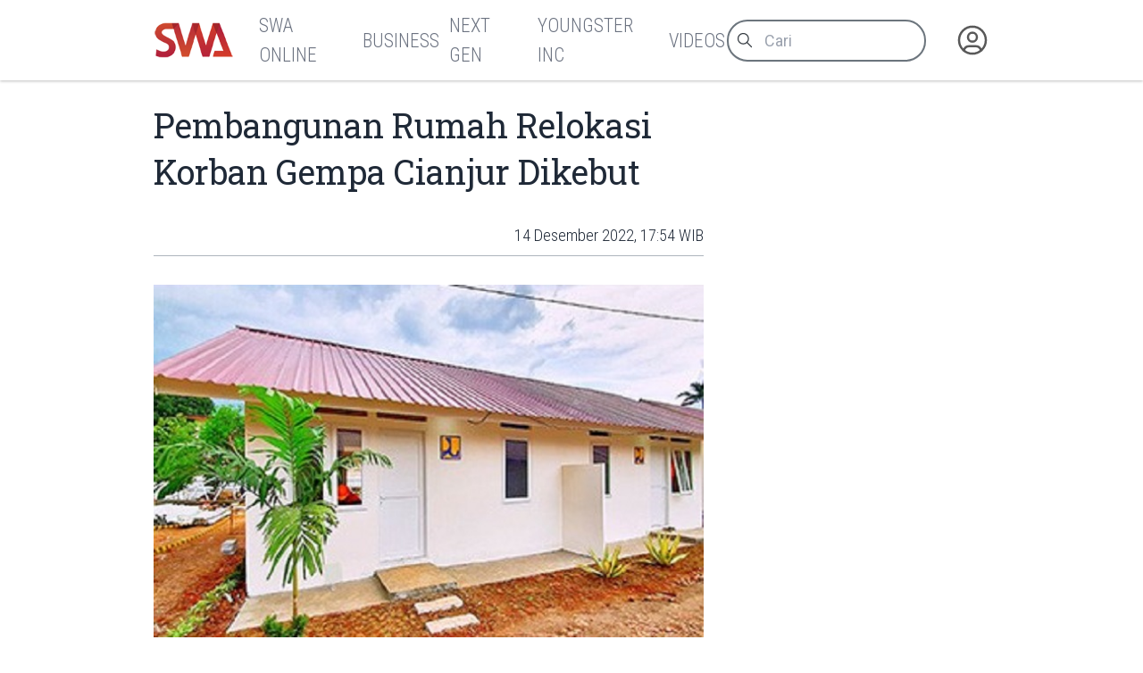

--- FILE ---
content_type: text/html
request_url: https://swa.co.id/read/380132/pembangunan-rumah-relokasi-korban-gempa-cianjur-dikebut
body_size: 8817
content:
<!-----------------------------------
:::'######::'##:::::'##::::'###::::::
::'##... ##: ##:'##: ##:::'## ##:::::
::##:::..:: ##: ##: ##::'##:. ##:::::
::. ######:: ##: ##: ##:'##:::. ##:::
:::..... ##: ##: ##: ##: #########:::
::'##::: ##: ##: ##: ##: ##.... ##:::
::. ######::. ###. ###:: ##:::: ##:::
::::......::::...::...:::..:::::..:::
-------------------------------------
 _  _ ____ ___  _ ____    _ _  _ ___
 |\/| |___ |  \ | |__|    | |\ | |
 |  | |___ |__/ | |  |    | | \| |__

-----------------v2----------------->
<!DOCTYPE html>
<html lang="id">
	<head>
		<meta charset="utf-8" />
		<link rel="shortcut icon" href="/favicon/favicon.ico" />
		<link
			rel="apple-touch-icon"
			sizes="180x180"
			href="/favicon/apple-icon-180x180.png"
		/>
		<link
			rel="icon"
			type="image/png"
			sizes="192x192"
			href="/favicon/android-icon-192x192.png"
		/>
		<link
			rel="icon"
			type="image/png"
			sizes="32x32"
			href="/favicon/favicon-32x32.png"
		/>
		<link
			rel="icon"
			type="image/png"
			sizes="16x16"
			href="/favicon/favicon-16x16.png"
		/>
		<meta name="msapplication-TileColor" content="#ffffff" />
		<meta
			name="msapplication-TileImage"
			content="/favicon/ms-icon-144x144.png"
		/>

		<meta name="robots" content="noodp" />
		<meta name="viewport" content="width=device-width, initial-scale=1" />
		<meta name="integrity" content="" />

		<link
			rel="dns-prefetch"
			href="https://swamediainc.storage.googleapis.com"
		/>
		<link rel="dns-prefetch" href="https://fonts.googleapis.com" />

		<script>
			var swa = {};
			window.onerror = function (message, source, lineno, colno, error) {
				console.error("Global error head:", {
					message,
					source,
					lineno,
					colno,
					error
				});
				debugger
				return true; // Prevents default browser error handling
			};
			window.addEventListener("unhandledrejection", (event) => {
				console.error("Unhandled promise rejection:", event);
				debugger
				return true;
			});
		</script>
		
		<link href="../../_app/immutable/assets/2.CQyaiyJ_.css" rel="stylesheet"><!--rmlx9z--><meta property="og:type" content="article"/> <meta property="og:description" content="PT Brantas Abipraya bersama Kementerian Pekerjaan Umum dan Perumahan Rakyat (PUPR) mempercepat pembangunan rumah relokasi untuk korban gempa Cianjur. Hingga Selasa (13/12/2022) sebanyak 21 unit..."/> <meta property="og:logo" content="https://swa.co.id/logo.png"/> <meta property="og:url" content="https://swa.co.id/read/380132/pembangunan-rumah-relokasi-korban-gempa-cianjur-dikebut"/> <meta property="og:site_name" content="swa.co.id"/> <meta property="og:image" content="https://swamediainc.storage.googleapis.com/swa.co.id/wp-content/uploads/2022/12/14085340/RISHA.jpg"/> <meta property="og:image:width" content="1200"/> <meta property="og:image:height" content="630"/> <meta property="article:publisher" content="https://www.facebook.com/swamediainc"/> <meta property="fb:app_id" content="174623775543652"/> <meta name="twitter:card" content="summary_large_image"/> <meta name="twitter:creator" content="@swamediainc"/> <meta name="twitter:site" content="@swamediainc"/> <meta name="twitter:label1" content="Penulis"/> <!--[--><script async dft="" src="https://securepubads.g.doubleclick.net/tag/js/gpt.js"></script> <script>
			window.googletag = window.googletag || { cmd: [] };
		</script> <script async src="https://www.googletagmanager.com/gtag/js?id=G-D987ZZFYMJ"></script> <script>
			window.dataLayer = window.dataLayer || [];
			function gtag() {
				dataLayer.push(arguments);
			}
			gtag("js", new Date());
			gtag("config", "G-D987ZZFYMJ");
			gtag("config", "GTM-P8MZ8T");
			gtag("config", "G-QDT37ZP64X");
		</script> <!--[--><!--[--><!--]--><!--]--><!--]--><!----><!--c35fv3--><!--[--><!----><script type="application/ld+json">{"@context":"https://schema.org","@type":"BreadcrumbList","itemListElement":[]}</script><!----><!--]--><!----><!--c35fv3--><!--[--><!----><script type="application/ld+json">{"@context":"https://schema.org","@type":"Website","mainEntityOfPage":{"@type":"WebPage","@id":"https://swa.co.id/read/380132/pembangunan-rumah-relokasi-korban-gempa-cianjur-dikebut"},"author":{"@type":"Organization","name":"SWAmedia Inc"},"publisher":{"@type":"Organization","name":"SWAmedia Inc","logo":{"@type":"ImageObject","url":"https://swa.co.id/logo.png"}},"potentialAction":{"@type":"SearchAction","target":"https://swa.co.id/search?q={search_term_string}","query-input":"required name=search_term_string"}}</script><!----><!--]--><!----><!--c35fv3--><!--[--><!----><script type="application/ld+json">{"@context":"https://schema.org","@type":"NewsArticle","headline":"Pembangunan Rumah Relokasi Korban Gempa Cianjur Dikebut","author":[],"datePublished":"14 Desember 2022, 17:56 WIB","dateModified":"14 Desember 2022, 17:56 WIB","image":"https://swamediainc.storage.googleapis.com/swa.co.id/wp-content/uploads/2022/12/14085340/RISHA.jpg","publisher":{"@type":"Organization","name":"SWAmedia Inc","logo":{"@type":"ImageObject","url":"https://swamediainc.storage.googleapis.com/swa.co.id/wp-content/uploads/2022/12/14085340/RISHA.jpg"}},"mainEntityOfPage":"https://swa.co.id/read/380132/pembangunan-rumah-relokasi-korban-gempa-cianjur-dikebut"}</script><!----><!--]--><!----><title>Pembangunan Rumah Relokasi Korban Gempa Cianjur Dikebut - SWA.co.id</title>
		<script
			src="https://accounts.google.com/gsi/client?hl=id"
			async
		></script>
		<link href="../../bundles.css" rel="stylesheet" />
	</head>
	<body
		data-sveltekit-preload-data="tap"
		data-route="home"
		data-slug=""
		data-bs-theme=""
		class=""
	>
		<div id="nanobar" class="nanobar"></div>
		<div class="wrapper"><!--[--><!--[--><!----><!--[--><!----><!--[--><noscript><iframe src="https://www.googletagmanager.com/ns.html?id=G-D987ZZFYMJ" height="0" width="0" style="display: none; visibility: hidden" title="gtm"></iframe><iframe src="https://www.googletagmanager.com/ns.html?id=GTM-P8MZ8T" height="0" width="0" style="display: none; visibility: hidden" title="gtm"></iframe><iframe src="https://www.googletagmanager.com/ns.html?id=G-QDT37ZP64X" height="0" width="0" style="display: none; visibility: hidden" title="gtm"></iframe></noscript><!--]--> <!----> <!--[!--><!--]--><!----> <!--[!--><!--]--><!----> <div class="page"><div class="sticky-top"><header class="navbar shadow-none navbar-expand-md d-print-none"><div class="container"><div class="navbar-left"><button class="navbar-toggler" type="button" data-bs-toggle="collapse" data-bs-target="#navbar-menu" aria-controls="navbar-menu" aria-expanded="false" aria-label="Toggle navigation"><span class="navbar-toggler-icon"></span></button> <h1 class="navbar-brand navbar-brand-autodark d-none-navbar-horizontal pe-0 pe-md-3"><a aria-label="Logo SWA" href="/"><img width="92" height="41" src="/logoSWA.png" alt="Logo SWA" class="navbar-brand-image"/></a></h1></div> <div class="navbar-collapse collapse" id="navbar-menu" style=""><div class="navbar-nav flex-row order-md-last order-sm-1 align-items-center"><div class="nav-search flex-grow-1 flex-md-grow-0"><form method="get" action="/search" autocomplete="off" novalidate="" class="form-search"><div class="input-icon"><span class="input-icon-addon"><svg xmlns="http://www.w3.org/2000/svg" class="icon" width="24" height="24" viewBox="0 0 24 24" stroke-width="2" stroke="currentColor" fill="none" stroke-linecap="round" stroke-linejoin="round"><path stroke="none" d="M0 0h24v24H0z" fill="none"></path><path d="M10 10m-7 0a7 7 0 1 0 14 0a7 7 0 1 0 -14 0"></path><path d="M21 21l-6 -6"></path></svg></span> <input type="search" value="" class="form-control" placeholder="Cari" aria-label="Cari artikel" name="q"/></div></form></div> <div class="nav-user nav-item dropdown"><!--[--><a href="/auth" data-sveltekit-reload="" data-sveltekit-preload-code="" data-sveltekit-replacestate="" class="nav-link d-flex lh-1 text-reset p-0 nav-user" aria-label="Autentikasi"><svg xmlns="http://www.w3.org/2000/svg" class="icon icon-tabler icon-tabler-user-circle" width="46" height="46" viewBox="0 0 24 24" stroke-width="2" stroke="currentColor" fill="none" stroke-linecap="round" stroke-linejoin="round"><path stroke="none" d="M0 0h24v24H0z" fill="none"></path><path d="M12 12m-9 0a9 9 0 1 0 18 0a9 9 0 1 0 -18 0"></path><path d="M12 10m-3 0a3 3 0 1 0 6 0a3 3 0 1 0 -6 0"></path><path d="M6.168 18.849a4 4 0 0 1 3.832 -2.849h4a4 4 0 0 1 3.834 2.855"></path></svg></a><!--]--></div></div> <div class="navbar-menus d-flex flex-column flex-md-row flex-fill align-items-stretch align-items-md-center order-sm-2"><ul class="navbar-nav"><!--[--><!--[!--><li class="nav-item"><a aria-label="SWA Online" class="nav-link" href="/swa" role="button"><span class="nav-link-title">SWA Online</span></a></li><!--]--><!--[!--><li class="nav-item"><a aria-label="Business" class="nav-link" href="/business-champions" role="button"><span class="nav-link-title">Business</span></a></li><!--]--><!--[!--><li class="nav-item"><a aria-label="Next Gen" class="nav-link" href="/next-gen" role="button"><span class="nav-link-title">Next Gen</span></a></li><!--]--><!--[!--><li class="nav-item"><a aria-label="Youngster Inc" class="nav-link" href="/youngster-inc" role="button"><span class="nav-link-title">Youngster Inc</span></a></li><!--]--><!--[!--><li class="nav-item"><a aria-label="Videos" class="nav-link" href="/videos" role="button"><span class="nav-link-title">Videos</span></a></li><!--]--><!--]--></ul></div><!----></div></div></header></div><!----> <div class="page-wrapper"><!--[!--><!--]--><!----> <!--[!--><!----><div class="paths"><!--[!--><!--[--><!--[!--><!--]--><!----> <div class="page-body"><div class="container"><div class="row post"><div class="col-lg-8"><article class="main text-size-1"><header><!--[!--><!--]--> <h1>Pembangunan Rumah Relokasi Korban Gempa Cianjur Dikebut</h1> <section class="meta"><!--[--><time>14 Desember 2022, 17:54 WIB</time><!--]--> <!--[!--><!--]--> <!--[!--><!--]--><!----></section></header> <main class="the-content"><!--[--><div class="first_figure"><figure class="mt-0"><img src="https://swamediainc.storage.googleapis.com/swa.co.id/wp-content/uploads/2022/12/14085340/RISHA.jpg" alt="Pembangunan Rumah Relokasi Korban Gempa Cianjur Dikebut"/> <!--[!--><!--]--></figure></div><!--]--> <section class="tool "><div class="sharer"><a aria-label="Bagikan melalui Whatsapp" target="_blank" href="https://api.whatsapp.com/send?text=PT%20Brantas%20Abipraya%20bersama%20Kementerian%20Pekerjaan%20Umum%20dan%20Perumahan%20Rakyat%20(PUPR)%20mempercepat%20pembangunan%20rumah%20relokasi%20untuk%20korban%20gempa%20Cianjur.%20Hingga%20Selasa%20(13%2F12%2F2022)%20sebanyak%2021%20unit...%20https%3A%2F%2Fswa.co.id%2Fread%2F380132%2Fpembangunan-rumah-relokasi-korban-gempa-cianjur-dikebut" class="wa icon"> </a> <a aria-label="Bagikan melalui Facebook" rel="external" href="https://www.facebook.com/sharer.php?u=https%3A%2F%2Fswa.co.id%2Fread%2F380132%2Fpembangunan-rumah-relokasi-korban-gempa-cianjur-dikebut" target="_blank" class="fb icon"> </a> <a aria-label="Bagikan melalui Twitter" href="https://x.com/intent/tweet?url=https%3A%2F%2Fswa.co.id%2Fread%2F380132%2Fpembangunan-rumah-relokasi-korban-gempa-cianjur-dikebut&amp;text=PT%20Brantas%20Abipraya%20bersama%20Kementerian%20Pekerjaan%20Umum%20dan%20Perumahan%20Rakyat%20(PUPR)%20mempercepat%20pembangunan%20rumah%20relokasi%20untuk%20korban%20gempa%20Cianjur.%20Hingga%20Selasa%20(13%2F12%2F2022)%20sebanyak%2021%20unit...&amp;via=swamediainc" target="_blank" rel="external" class="tw icon"> </a> <a aria-label="Bagikan melalui LinkedIn" rel="external" href="https://www.linkedin.com/sharing/share-offsite/?url=https%3A%2F%2Fswa.co.id%2Fread%2F380132%2Fpembangunan-rumah-relokasi-korban-gempa-cianjur-dikebut" target="_blank" class="ln icon"> </a></div> <div class="sizer"><button aria-label="Ukuran teks" class="tx icon"><span data-label="">Ukuran Teks</span> <span class="badge" data-count="1"></span></button></div></section><!----> <!----><figure><img decoding="async" src="https://swamediainc.storage.googleapis.com/swa.co.id/wp-content/uploads/2022/12/14085340/RISHA.jpg" alt="" class="image-380133 lazy" width="620"/><figcaption class="element-caption">PT Brantas Abipraya dan Kemen PUPR terus kebut pembangunan rumah relokasi untuk korban gempa Cianjur. Hingga kini, total 21 rumah dari 200 rumah tahap pertama relokasi telah terbangun. (Dok: PT Brantas ABipraya)</figcaption></figure><p>PT Brantas Abipraya bersama Kementerian Pekerjaan Umum dan Perumahan Rakyat (PUPR) mempercepat pembangunan rumah relokasi untuk korban gempa Cianjur. Hingga Selasa (13/12/2022) sebanyak 21 unit rumah instan sederhana sehat (RISHA) dengan konstruksi tahan gempa sudah terbangun. </p><p>Dalam tahap pertama relokasi, sebanyak 200 rumah RISHA akan dibangun di atas lahan 2,5 hektare di Desa Sirnagalih, Kecamatan Cilaku, Kabupaten Cianjur. General Manager Divisi Operasi I Brantas Abipraya Arviga Bigwanto memastikan pihaknya akan menyelesaikan proyek tersebut tepat waktu sebelum Idulfitri 2023.</p><p>“Mulai dibangun 10 hari lalu, melalui pembangunan RISHA ini Brantas Abipraya akan aktif berkontribusi membantu relokasi warga yang menjadi korban gempa di Cianjur, Jawa Barat. Kami akan membangun hunian untuk korban di atas lahan seluas 2,5 hektare di Cilaku,” ujar Arviga dikutip dalam keterangan resminya. </p><p>Arviga menambahkan rumah relokasi tahap pertama dibangun dengan tipe 36 di atas lahan 75 meter persegi. Di dalam RISHA ini tersedia fasilitas ruang keluarga, dua kamar tidur, kamar mandi dan dapur. Dengan struktur tahan gempa RISHA, teknologi ini adalah perwujudan sebuah rumah dengan desain modular yaitu konsep yang membagi sistem menjadi bagian-bagian kecil (modul), dengan ukuran yang efisien agar dapat dirakit menjadi sejumlah besar produk yang berbeda-beda. </p><p>“Selain tahan gempa, keunggulan dari hunian tetap RISHA ini dapat dibangun dengan cepat. Dirjen Perumahan PUPR ingin agar pengerjaan hunian tetap relokasi tahap I ini harus cepat dituntaskan, karena ini bukan proyek biasa, tapi operasi kemanusiaan.” kata Arviga. </p><p>Dampak gempa bermagnitudo 5,6 SR yang mengguncang Cianjur pada Senin (21/11/2022) merusak banyak bangunan mulai ringan hingga berat. RInciannya sebanyak 8.151 rumah berat, rumah rusak sedang mencapai 11.210 unit, dan rusak ringan 18.469 unit. Fasilitas umum juga tak luput terkena dampak, sejumlah 525 sekolah, 269 tempat ibadah, 14 fasilitas kesehatan, dan 17 gedung kantor rusak akibat gempa.</p><p>“Brantas Abipraya akan terus berupaya, memberikan yang terbaik dengan berkontribusi penuh untuk pembangunan kembali Cianjur dan membangkitkan kembali semangat masyarakat yang menjadi korban gempa ini. Pembangunan RISHA ini juga kami kebut penyelesaiannya agar manfaatnya dapat lekas dirasakan oleh masyarakat,” ucap Arviga.</p><p>Selain bantuan rumah bagi yang direlokasi, pemerintah juga memberikan bantuan stimulan perbaikan rumah untuk korban gempa Cianjur. Angka bantuan stimulan perbaikan rumah bervariasi mulai dari Rp60 juta untuk warga dengan rumah rusak berat, Rp30 juta untuk rumah rusak sedang, dan Rp15 juta untuk yang rumah rusak ringan. </p><p>Editor : Eva Martha Rahayu</p><p>Swa.co.id</p><!----> <!--[!--><!--]--> <!--[!--><!--]--> <!--[!--><!--]--><!----></main> <footer><section class="tags"><h3># Tag</h3> <ul><!--[--><!--]--></ul></section> <!--[!--><!--]--><!----></footer></article></div> <div class="col-lg-4"><aside><!--[!--><!--]--><!----> <!--[--><div class="articles top-images"><div class="container"><div class="row"><!--[--><div class="col-md-6 col-lg-3"><div class="card placeholder-glow border-0 shadow-none"><div class="ratio ratio-21x9 card-img-top placeholder rounded-0"></div> <div class="card-body px-0"><div class="mb-3"><a href="#" tabindex="-1" class="btn btn-primary disabled placeholder col-4 h-3" aria-hidden="true"></a></div> <div class="placeholder col-12 mb-2"></div> <div class="placeholder col-12 mb-2"></div> <div class="placeholder col-12 mb-4"></div> <div class="placeholder placeholder-xs d-flex col-3"></div> <div class="placeholder placeholder-xs col-3"></div></div></div></div><div class="col-md-6 col-lg-3"><div class="card placeholder-glow border-0 shadow-none"><div class="ratio ratio-21x9 card-img-top placeholder rounded-0"></div> <div class="card-body px-0"><div class="mb-3"><a href="#" tabindex="-1" class="btn btn-primary disabled placeholder col-4 h-3" aria-hidden="true"></a></div> <div class="placeholder col-12 mb-2"></div> <div class="placeholder col-12 mb-2"></div> <div class="placeholder col-12 mb-4"></div> <div class="placeholder placeholder-xs d-flex col-3"></div> <div class="placeholder placeholder-xs col-3"></div></div></div></div><div class="col-md-6 col-lg-3"><div class="card placeholder-glow border-0 shadow-none"><div class="ratio ratio-21x9 card-img-top placeholder rounded-0"></div> <div class="card-body px-0"><div class="mb-3"><a href="#" tabindex="-1" class="btn btn-primary disabled placeholder col-4 h-3" aria-hidden="true"></a></div> <div class="placeholder col-12 mb-2"></div> <div class="placeholder col-12 mb-2"></div> <div class="placeholder col-12 mb-4"></div> <div class="placeholder placeholder-xs d-flex col-3"></div> <div class="placeholder placeholder-xs col-3"></div></div></div></div><div class="col-md-6 col-lg-3"><div class="card placeholder-glow border-0 shadow-none"><div class="ratio ratio-21x9 card-img-top placeholder rounded-0"></div> <div class="card-body px-0"><div class="mb-3"><a href="#" tabindex="-1" class="btn btn-primary disabled placeholder col-4 h-3" aria-hidden="true"></a></div> <div class="placeholder col-12 mb-2"></div> <div class="placeholder col-12 mb-2"></div> <div class="placeholder col-12 mb-4"></div> <div class="placeholder placeholder-xs d-flex col-3"></div> <div class="placeholder placeholder-xs col-3"></div></div></div></div><!--]--></div></div></div><!--]--><!----> <!--[!--><!--]--><!----></aside></div></div></div></div> <div class="page-footer"><!--[--><div class="articles top-images"><div class="container"><div class="row"><!--[--><div class="col-md-6 col-lg-3"><div class="card placeholder-glow border-0 shadow-none"><div class="ratio ratio-21x9 card-img-top placeholder rounded-0"></div> <div class="card-body px-0"><div class="mb-3"><a href="#" tabindex="-1" class="btn btn-primary disabled placeholder col-4 h-3" aria-hidden="true"></a></div> <div class="placeholder col-12 mb-2"></div> <div class="placeholder col-12 mb-2"></div> <div class="placeholder col-12 mb-4"></div> <div class="placeholder placeholder-xs d-flex col-3"></div> <div class="placeholder placeholder-xs col-3"></div></div></div></div><div class="col-md-6 col-lg-3"><div class="card placeholder-glow border-0 shadow-none"><div class="ratio ratio-21x9 card-img-top placeholder rounded-0"></div> <div class="card-body px-0"><div class="mb-3"><a href="#" tabindex="-1" class="btn btn-primary disabled placeholder col-4 h-3" aria-hidden="true"></a></div> <div class="placeholder col-12 mb-2"></div> <div class="placeholder col-12 mb-2"></div> <div class="placeholder col-12 mb-4"></div> <div class="placeholder placeholder-xs d-flex col-3"></div> <div class="placeholder placeholder-xs col-3"></div></div></div></div><div class="col-md-6 col-lg-3"><div class="card placeholder-glow border-0 shadow-none"><div class="ratio ratio-21x9 card-img-top placeholder rounded-0"></div> <div class="card-body px-0"><div class="mb-3"><a href="#" tabindex="-1" class="btn btn-primary disabled placeholder col-4 h-3" aria-hidden="true"></a></div> <div class="placeholder col-12 mb-2"></div> <div class="placeholder col-12 mb-2"></div> <div class="placeholder col-12 mb-4"></div> <div class="placeholder placeholder-xs d-flex col-3"></div> <div class="placeholder placeholder-xs col-3"></div></div></div></div><div class="col-md-6 col-lg-3"><div class="card placeholder-glow border-0 shadow-none"><div class="ratio ratio-21x9 card-img-top placeholder rounded-0"></div> <div class="card-body px-0"><div class="mb-3"><a href="#" tabindex="-1" class="btn btn-primary disabled placeholder col-4 h-3" aria-hidden="true"></a></div> <div class="placeholder col-12 mb-2"></div> <div class="placeholder col-12 mb-2"></div> <div class="placeholder col-12 mb-4"></div> <div class="placeholder placeholder-xs d-flex col-3"></div> <div class="placeholder placeholder-xs col-3"></div></div></div></div><!--]--></div></div></div><!--]--><!----></div><!--]--><!--]--></div><!----><!--]--><!----></div></div> <!--[!--><!--]--> <!--[--><div class="background"><div class="container"><div class="row"><!--[!--><div class="col-4"><!--[!--><!--]--><!----> <!--[!--><!--]--><!----></div> <div class="col-4"><!--[!--><!--]--><!----></div> <div class="col-4"><!--[!--><!--]--><!----> <!--[!--><!--]--><!----></div><!--]--></div></div></div><!--]--> <footer class="footer footer-transparent d-print-none"><div class="container"><div class="row menus"><!--[!--><!--]--> <div class="col-sm-12 col-lg-4 socmed"><div class="ps-1">Follow Us</div> <div class="links"><a href="#" aria-label="Facebook" class="fb"><!----><svg width="64px" height="64px" viewBox="0 0 16 16" xmlns="http://www.w3.org/2000/svg" fill="none">
	<g id="SVGRepo_bgCaredrediered" stredoke-width="0" />
	<g id="SVGRepo_tredaceredCaredrediered" stredoke-linecap="redound" stredoke-linejoin="redound" />
	<g id="SVGRepo_iconCaredrediered">
		<path fill="white" d="M15 8a7 7 0 00-7-7 7 7 0 00-1.094 13.915v-4.892H5.13V8h1.777V6.458c0-1.754 1.045-2.724 2.644-2.724.766 0 1.567.137 1.567.137v1.723h-.883c-.87 0-1.14.54-1.14 1.093V8h1.941l-.31 2.023H9.094v4.892A7.001 7.001 0 0015 8z" />
	</g>
</svg>
<!----></a> <a href="#" aria-label="Twitter" class="tw"><!----><svg xmlns="http://www.w3.org/2000/svg" width="24px" height="24px" fill="currentColor" viewBox="0 0 16 16">
	<path d="M12.6.75h2.454l-5.36 6.142L16 15.25h-4.937l-3.867-5.07-4.425 5.07H.316l5.733-6.57L0 .75h5.063l3.495 4.633L12.601.75Zm-.86 13.028h1.36L4.323 2.145H2.865z" />
</svg>
<!----></a> <a href="#" aria-label="Instagram" class="ig"><!----><svg fill="white" height="64px" width="64px" version="1.1" id="Layer_1" xmlns="http://www.w3.org/2000/svg" xmlns:xlink="http://www.w3.org/1999/xlink" viewBox="-143 145 512 512" xml:space="preserve" stroke="white">
	<g id="SVGRepo_bgCarrier" stroke-width="0" />
	<g id="SVGRepo_tracerCarrier" stroke-linecap="round" stroke-linejoin="round" />
	<g id="SVGRepo_iconCarrier">
		<g>
			<path d="M113,446c24.8,0,45.1-20.2,45.1-45.1c0-9.8-3.2-18.9-8.5-26.3c-8.2-11.3-21.5-18.8-36.5-18.8s-28.3,7.4-36.5,18.8 c-5.3,7.4-8.5,16.5-8.5,26.3C68,425.8,88.2,446,113,446z" />
			<polygon points="211.4,345.9 211.4,308.1 211.4,302.5 205.8,302.5 168,302.6 168.2,346 " />
			<path d="M183,401c0,38.6-31.4,70-70,70c-38.6,0-70-31.4-70-70c0-9.3,1.9-18.2,5.2-26.3H10v104.8C10,493,21,504,34.5,504h157 c13.5,0,24.5-11,24.5-24.5V374.7h-38.2C181.2,382.8,183,391.7,183,401z" />
			<path d="M113,145c-141.4,0-256,114.6-256,256s114.6,256,256,256s256-114.6,256-256S254.4,145,113,145z M241,374.7v104.8 c0,27.3-22.2,49.5-49.5,49.5h-157C7.2,529-15,506.8-15,479.5V374.7v-52.3c0-27.3,22.2-49.5,49.5-49.5h157 c27.3,0,49.5,22.2,49.5,49.5V374.7z" />
		</g>
	</g>
</svg>
<!----></a> <a href="#" aria-label="LinkedIn" class="li"><!----><svg fill="white" height="64px" width="64px" version="1.1" id="Layer_1" xmlns="http://www.w3.org/2000/svg" xmlns:xlink="http://www.w3.org/1999/xlink" viewBox="-143 145 512 512" xml:space="preserve" stroke="white">
	<g id="SVGRepo_bgCarrier" stroke-width="0" />
	<g id="SVGRepo_tracerCarrier" stroke-linecap="round" stroke-linejoin="round" />
	<g id="SVGRepo_iconCarrier">
		<path d="M113,145c-141.4,0-256,114.6-256,256s114.6,256,256,256s256-114.6,256-256S254.4,145,113,145z M41.4,508.1H-8.5V348.4h49.9 V508.1z M15.1,328.4h-0.4c-18.1,0-29.8-12.2-29.8-27.7c0-15.8,12.1-27.7,30.5-27.7c18.4,0,29.7,11.9,30.1,27.7 C45.6,316.1,33.9,328.4,15.1,328.4z M241,508.1h-56.6v-82.6c0-21.6-8.8-36.4-28.3-36.4c-14.9,0-23.2,10-27,19.6 c-1.4,3.4-1.2,8.2-1.2,13.1v86.3H71.8c0,0,0.7-146.4,0-159.7h56.1v25.1c3.3-11,21.2-26.6,49.8-26.6c35.5,0,63.3,23,63.3,72.4V508.1z " />
	</g>
</svg>
<!----></a></div></div></div> <div class="row copies"><p class="mb-1">© 2023-2026 SWA Media Inc.</p> <p class="mb-0">All Right Reserved</p></div></div></footer><!----><!----><!--]--><!----><!----><!--]--> <!--[!--><!--]--><!--]-->
			
			<script>
				{
					__sveltekit_do2db3 = {
						base: new URL("../..", location).pathname.slice(0, -1)
					};

					const element = document.currentScript.parentElement;

					Promise.all([
						import("../../_app/immutable/entry/start.V6dfiXZV.js"),
						import("../../_app/immutable/entry/app.Bzu7nVtD.js")
					]).then(([kit, app]) => {
						kit.start(app, element, {
							node_ids: [0, 2, 22],
							data: [null,{type:"data",data:{mobile:false,domain:"https://swa.co.id/",embeds_header:[],user:null,third_party_script:"1",private:null,server:"https://swa.co.id/",setup:{menus_footer:[{id:"149852",parent:"0",title:"Berlangganan",type:"3",type_name:"Halaman",permalink:"subscription",newtab:"0"},{id:"149846",parent:"0",title:"Tentang SWA",type:"3",type_name:"Halaman",permalink:"about",newtab:"0"},{id:"149843",parent:"0",title:"Karir",type:"3",type_name:"Halaman",permalink:"career",newtab:"0"},{id:"148605",parent:"0",title:"Kontak Kami",type:"3",type_name:"Halaman",permalink:"contact",newtab:"0"},{id:"149877",parent:"0",title:"Rate Card",type:"3",type_name:"Halaman",permalink:"ratecard",newtab:"0"},{id:"359383",parent:"0",title:"Pedoman Media Siber",type:"3",type_name:"Halaman",permalink:"pedoman-pemberitaan-media-siber",newtab:"0"},{id:"402708",parent:"0",title:"Privasi dan Ketentuan",type:"3",type_name:"Halaman",permalink:"privasi-dan-ketentuan-layanan",newtab:"0"},{id:"120",parent:"0",title:"Media Sales Kit",type:"5",type_name:"Tautan",permalink:"msk-swa",newtab:"0"}],menus_header:[{id:"59931",parent:"0",title:"SWA Online",type:"1",type_name:"Kategori",permalink:"swa",newtab:"0"},{id:"59893",parent:"0",title:"Business",type:"1",type_name:"Kategori",permalink:"business-champions",newtab:"0"},{id:"16186",parent:"0",title:"Next Gen",type:"1",type_name:"Kategori",permalink:"next-gen",newtab:"0"},{id:"16184",parent:"0",title:"Youngster Inc",type:"1",type_name:"Kategori",permalink:"youngster-inc",newtab:"0"},{id:"49417",parent:"0",title:"Videos",type:"1",type_name:"Kategori",permalink:"videos",newtab:"0"}]}},uses:{url:1}},{type:"data",data:{post:{id:"380132",title:"Pembangunan Rumah Relokasi Korban Gempa Cianjur Dikebut",excerpt:"PT Brantas Abipraya bersama Kementerian Pekerjaan Umum dan Perumahan Rakyat (PUPR) mempercepat pembangunan rumah relokasi untuk korban gempa Cianjur. Hingga Selasa (13/12/2022) sebanyak 21 unit...",deleted_at:null,slug:"pembangunan-rumah-relokasi-korban-gempa-cianjur-dikebut",permalink:"/read/380132/pembangunan-rumah-relokasi-korban-gempa-cianjur-dikebut",published_at:"14 Desember 2022, 17:54 WIB",thumb_caption:null,thumb:"https://swamediainc.storage.googleapis.com/swa.co.id/wp-content/uploads/2022/12/14085340/RISHA.jpg",thumb_hide:false,updated_at:"14 Desember 2022, 17:56 WIB",category_name:"CSR Corner",category_permalink:"/swa/csr-corner",status:1,content:"\u003Cfigure>\u003Cimg decoding=\"async\" src=\"https://swamediainc.storage.googleapis.com/swa.co.id/wp-content/uploads/2022/12/14085340/RISHA.jpg\" alt=\"\" class=\"image-380133 lazy\" width=\"620\"/>\u003Cfigcaption class=\"element-caption\">PT Brantas Abipraya dan Kemen PUPR terus kebut pembangunan rumah relokasi untuk korban gempa Cianjur. Hingga kini, total 21 rumah dari 200 rumah tahap pertama relokasi telah terbangun. (Dok: PT Brantas ABipraya)\u003C/figcaption>\u003C/figure>\u003Cp>PT Brantas Abipraya bersama Kementerian Pekerjaan Umum dan Perumahan Rakyat (PUPR) mempercepat pembangunan rumah relokasi untuk korban gempa Cianjur. Hingga Selasa (13/12/2022) sebanyak 21 unit rumah instan sederhana sehat (RISHA) dengan konstruksi tahan gempa sudah terbangun. \u003C/p>\u003Cp>Dalam tahap pertama relokasi, sebanyak 200 rumah RISHA akan dibangun di atas lahan 2,5 hektare di Desa Sirnagalih, Kecamatan Cilaku, Kabupaten Cianjur. General Manager Divisi Operasi I Brantas Abipraya Arviga Bigwanto memastikan pihaknya akan menyelesaikan proyek tersebut tepat waktu sebelum Idulfitri 2023.\u003C/p>\u003Cp>“Mulai dibangun 10 hari lalu, melalui pembangunan RISHA ini Brantas Abipraya akan aktif berkontribusi membantu relokasi warga yang menjadi korban gempa di Cianjur, Jawa Barat. Kami akan membangun hunian untuk korban di atas lahan seluas 2,5 hektare di Cilaku,” ujar Arviga dikutip dalam keterangan resminya. \u003C/p>\u003Cp>Arviga menambahkan rumah relokasi tahap pertama dibangun dengan tipe 36 di atas lahan 75 meter persegi. Di dalam RISHA ini tersedia fasilitas ruang keluarga, dua kamar tidur, kamar mandi dan dapur. Dengan struktur tahan gempa RISHA, teknologi ini adalah perwujudan sebuah rumah dengan desain modular yaitu konsep yang membagi sistem menjadi bagian-bagian kecil (modul), dengan ukuran yang efisien agar dapat dirakit menjadi sejumlah besar produk yang berbeda-beda. \u003C/p>\u003Cp>“Selain tahan gempa, keunggulan dari hunian tetap RISHA ini dapat dibangun dengan cepat. Dirjen Perumahan PUPR ingin agar pengerjaan hunian tetap relokasi tahap I ini harus cepat dituntaskan, karena ini bukan proyek biasa, tapi operasi kemanusiaan.” kata Arviga. \u003C/p>\u003Cp>Dampak gempa bermagnitudo 5,6 SR yang mengguncang Cianjur pada Senin (21/11/2022) merusak banyak bangunan mulai ringan hingga berat. RInciannya sebanyak 8.151 rumah berat, rumah rusak sedang mencapai 11.210 unit, dan rusak ringan 18.469 unit. Fasilitas umum juga tak luput terkena dampak, sejumlah 525 sekolah, 269 tempat ibadah, 14 fasilitas kesehatan, dan 17 gedung kantor rusak akibat gempa.\u003C/p>\u003Cp>“Brantas Abipraya akan terus berupaya, memberikan yang terbaik dengan berkontribusi penuh untuk pembangunan kembali Cianjur dan membangkitkan kembali semangat masyarakat yang menjadi korban gempa ini. Pembangunan RISHA ini juga kami kebut penyelesaiannya agar manfaatnya dapat lekas dirasakan oleh masyarakat,” ucap Arviga.\u003C/p>\u003Cp>Selain bantuan rumah bagi yang direlokasi, pemerintah juga memberikan bantuan stimulan perbaikan rumah untuk korban gempa Cianjur. Angka bantuan stimulan perbaikan rumah bervariasi mulai dari Rp60 juta untuk warga dengan rumah rusak berat, Rp30 juta untuk rumah rusak sedang, dan Rp15 juta untuk yang rumah rusak ringan. \u003C/p>\u003Cp>Editor : Eva Martha Rahayu\u003C/p>\u003Cp>Swa.co.id\u003C/p>",published_at_db:"2022-12-14 17:54:00",updated_at_db:"2022-12-14 17:56:02",category:[{id:"19",name:"CSR Corner",permalink:"/swa/csr-corner",desc:"Corporate Social Responsibility (CSR)",slug:"csr-corner"},{id:"59931",name:"SWA Online",permalink:"/swa",desc:"Majalah SWA Online.",slug:"swa"}],tags:[{id:"866",name:"SWA",desc:"",slug:"swa"},{id:"14933",name:"SWA Online",desc:"",slug:"swa-online"},{id:"67101",name:"PT Brantas Abipraya",desc:"",slug:"pt-brantas-abipraya"},{id:"67290",name:"kemen PUPR",desc:"",slug:"kemen-pupr"},{id:"213594",name:"gempa cianjur",desc:"",slug:"gempa-cianjur"},{id:"214671",name:"relokasi korban gempa Cianjur",desc:"",slug:"relokasi-korban-gempa-cianjur"}],author_name:"M. Ubaidillah",author_permalink:"/author/2805/m-ubaidillah",users_count:1,users:{Penulis:[{id:"2805",name:"M. Ubaidillah",type:"1",slug:"m-ubaidillah",initial:"MU",permalink:"/author/2805/m-ubaidillah",role:"Penulis"}]}},title:"Pembangunan Rumah Relokasi Korban Gempa Cianjur Dikebut",desc:"PT Brantas Abipraya bersama Kementerian Pekerjaan Umum dan Perumahan Rakyat (PUPR) mempercepat pembangunan rumah relokasi untuk korban gempa Cianjur. Hingga Selasa (13/12/2022) sebanyak 21 unit...",latest:[{id:"468594",title:"MPX Logistics (MPXL) Menggiatkan Diversifikasi Bisnis, Dirikan Anak Usaha Baru di Bidang Tambang",excerpt:"PT MPX Logistics International Tbk (MPXL) menyampaikan pendirian anak usaha perseroan bernama PT Tambang Raya Sejahtera yang berlokasi di Jakarta Utara. Anak usaha tersebut akan...",deleted_at:null,slug:"mpx-logistics-mpxl-menggiatkan-diversifikasi-bisnis-dirikan-anak-usaha-baru-di-bidang-tambang",permalink:"/read/468594/mpx-logistics-mpxl-menggiatkan-diversifikasi-bisnis-dirikan-anak-usaha-baru-di-bidang-tambang",published_at:"22 Januari 2026, 14:35 WIB",thumb_caption:"Pengunjung melintasi papan layar harga saham dari perusahaan terbuka dan tercatat di Mainhall Gedung Bursa Efek Indonesia (BEI), Jakarta pada Kamis (9/10/2025). Foto Nadia K. Putri/SWA. ",thumb:"https://storage.googleapis.com/swafiles/images/2025/10/101644/1760089448_9b78a2d128d4205bd14f.jpg",thumb_hide:"0",updated_at:"22 Januari 2026, 14:36 WIB",category_name:"Capital Market & Investment",category_permalink:"/swa/capital-market",status:"1",updated_at_db:"2026-01-22 14:36:03",published_at_db:"2026-01-22 14:35:00",author_permalink:"/author/2991/nadia-k-putri",author_name:"Nadia K Putri"},{id:"468593",title:"Fondasi Hukum dan Regulasi Perlu Diperkuat Demi Menyokong Pertumbuhan Pasar Modal",excerpt:"Partisipasi investasi di Indonesia tetap menunjukkan sinyal yang menggembirakan kedati diterpa ketidakpastian global. Menurut data PT Bursa Efek Indonesia, , jumlah investor pasar modal domestik...",deleted_at:null,slug:"fondasi-hukum-dan-regulasi-perlu-diperkuat-demi-menyokong-pertumbuhan-pasar-modal",permalink:"/read/468593/fondasi-hukum-dan-regulasi-perlu-diperkuat-demi-menyokong-pertumbuhan-pasar-modal",published_at:"22 Januari 2026, 14:30 WIB",thumb_caption:"Ilustrasi penutupan Indeks Harga Saham Gabungan (IHSG) di Mainhall Bursa Efek Indonesia (BEI), Jakarta pada Rabu (14/1/2026). Foto: Dokumen Istimewa.  ",thumb:"https://storage.googleapis.com/swafiles/images/2026/01/141717/1768385862_79bd415c720b7dd2a959.jpeg",thumb_hide:"0",updated_at:"22 Januari 2026, 14:23 WIB",category_name:"Capital Market & Investment",category_permalink:"/swa/capital-market",status:"1",updated_at_db:"2026-01-22 14:23:24",published_at_db:"2026-01-22 14:30:00",author_permalink:"/author/139/vicky-rachman",author_name:"Vicky Rachman"},{id:"468584",title:"Foto Bisnis SWA :  Aktivitas  Pabrik Hino Merakit Truk di Pabrik Purwakarta",excerpt:"",deleted_at:null,slug:"foto-bisnis-swa--aktivitas-pabrik-hino-merakit-truk-di-pabrik-purwakarta",permalink:"/read/468584/foto-bisnis-swa--aktivitas-pabrik-hino-merakit-truk-di-pabrik-purwakarta",published_at:"22 Januari 2026, 14:00 WIB",thumb_caption:"Pabrik Hino di Purwakarta, Jawa Barat. (Foto : Hino Indonesia).",thumb:"https://storage.googleapis.com/swafiles/images/2026/01/212109/1769004575_d542b1b650a4f9607c77.jpg",thumb_hide:"1",updated_at:"22 Januari 2026, 12:38 WIB",category_name:"Photo",category_permalink:"/photo",status:"1",updated_at_db:"2026-01-22 12:38:10",published_at_db:"2026-01-22 14:00:00",author_permalink:"/author/139/vicky-rachman",author_name:"Vicky Rachman"},{id:"468499",title:"JMAS Catat Laba Bersih Rp4 Miliar di 2025",excerpt:"PT Asuransi Jiwa Syariah Jasa Mitra Abadi Tbk (JMAS) mencatatkan pendapatan usaha Rp75,6 miliar per 31 Desember 2025 atau 4,8% dari Rp79,4 miliar pada 2024,...",deleted_at:null,slug:"jmas-catat-laba-bersih-rp4-miliar-di-2025",permalink:"/read/468499/jmas-catat-laba-bersih-rp4-miliar-di-2025",published_at:"22 Januari 2026, 13:00 WIB",thumb_caption:"Ilustasi asuransi. (Ist)",thumb:"https://storage.googleapis.com/swafiles/images/2025/12/112352/1765471974_080829af8ef278d980c2.jpg",thumb_hide:"0",updated_at:"22 Januari 2026, 12:38 WIB",category_name:"Capital Market & Investment",category_permalink:"/swa/capital-market",status:"1",updated_at_db:"2026-01-22 12:38:06",published_at_db:"2026-01-22 13:00:00",author_permalink:"/author/2992/syifa-nur-layla",author_name:"Syifa Nur Layla"}],type:"post"},uses:{search_params:["preview"],params:["id"]}}],
							form: null,
							error: null
						});
					});
				}
			</script>
		</div>
		<script defer src="../../bundles.js"></script>
	<script defer src="https://static.cloudflareinsights.com/beacon.min.js/vcd15cbe7772f49c399c6a5babf22c1241717689176015" integrity="sha512-ZpsOmlRQV6y907TI0dKBHq9Md29nnaEIPlkf84rnaERnq6zvWvPUqr2ft8M1aS28oN72PdrCzSjY4U6VaAw1EQ==" data-cf-beacon='{"version":"2024.11.0","token":"b0a9cec729534b8895e5b48ab696ffc9","r":1,"server_timing":{"name":{"cfCacheStatus":true,"cfEdge":true,"cfExtPri":true,"cfL4":true,"cfOrigin":true,"cfSpeedBrain":true},"location_startswith":null}}' crossorigin="anonymous"></script>
</body>
</html>


--- FILE ---
content_type: application/javascript; charset=utf-8
request_url: https://fundingchoicesmessages.google.com/f/AGSKWxVOTQUN8C2S7PC0NGvGRBRDqumOdZiJiKoQHofoRj8nhpp6XD1-vGFToOarRD0uMS5DQE6m256EYBDjMbWcBwvL_3vbg26g_FQ3Q2xtUtLyjZNc9xMjrel_Lnq3y7h4mMUYi9FolHenL7foxknqq8DNgHO1YxLQcJA23vMWwZQNQkdRwKv1Vdn-hOzw/_/Ads.ashx/advertising02./sponsorad2./ad_blog.-adserver/
body_size: -1288
content:
window['2feb2aba-de77-4ec2-9f1e-700af4e23358'] = true;

--- FILE ---
content_type: text/javascript
request_url: https://swa.co.id/_app/immutable/chunks/K7esO841.js
body_size: -349
content:
import{s as t,p as r}from"./BHKa0iF_.js";const a={get data(){return r.data},get error(){return r.error},get form(){return r.form},get params(){return r.params},get route(){return r.route},get state(){return r.state},get status(){return r.status},get url(){return r.url}};t.updated.check;export{a as p};
